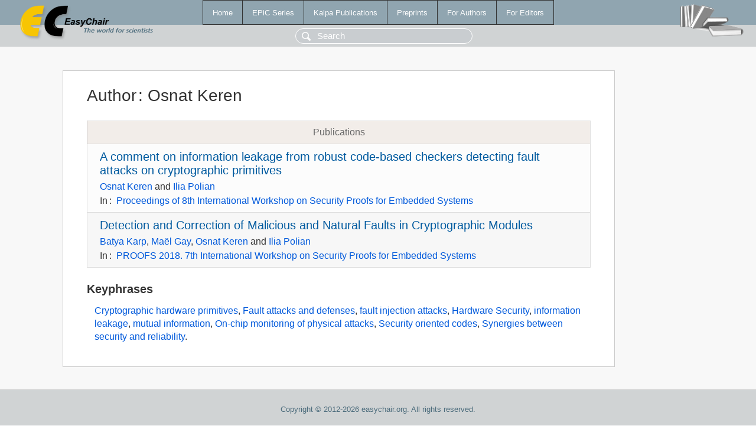

--- FILE ---
content_type: text/html; charset=UTF-8
request_url: https://yahootechpulse.easychair.org/publications/author/TK1L
body_size: 1354
content:
<!DOCTYPE html>
<html lang='en-US'><head><meta content='text/html; charset=UTF-8' http-equiv='Content-Type'/><title>Author: Osnat Keren</title><link href='/images/favicon.ico' rel='icon' type='image/jpeg'/><link href='/css/cool.css?version=531' rel='StyleSheet' type='text/css'/><link href='/css/publications.css?version=531' rel='StyleSheet' type='text/css'/><script src='/js/easy.js?version=531'></script><script src='/publications/pubs.js?version=531'></script></head><body class="pubs"><table class="page"><tr style="height:1%"><td><div class="menu"><table class="menutable"><tr><td><a class="mainmenu" href="/publications/" id="t:HOME">Home</a></td><td><a class="mainmenu" href="/publications/EPiC" id="t:EPIC">EPiC Series</a></td><td><a class="mainmenu" href="/publications/Kalpa" id="t:KALPA">Kalpa Publications</a></td><td><a class="mainmenu" href="/publications/preprints" id="t:PREPRINTS">Preprints</a></td><td><a class="mainmenu" href="/publications/for_authors" id="t:FOR_AUTHORS">For Authors</a></td><td><a class="mainmenu" href="/publications/for_editors" id="t:FOR_EDITORS">For Editors</a></td></tr></table></div><div class="search_row"><form onsubmit="alert('Search is temporarily unavailable');return false;"><input id="search-input" name="query" placeholder="Search" type="text"/></form></div><div id="logo"><a href="/"><img class="logonew_alignment" src="/images/logoECpubs.png"/></a></div><div id="books"><img class="books_alignment" src="/images/books.png"/></div></td></tr><tr style="height:99%"><td class="ltgray"><div id="mainColumn"><table id="content_table"><tr><td style="vertical-align:top;width:99%"><div class="abstractBox"><h1>Author<span class="lr_margin">:</span>Osnat Keren</h1><table class="epic_table top_margin"><thead><tr><th>Publications</th></tr></thead><tbody><tr><td><div class="title"><a href="/publications/paper/ZDvk">A comment on information leakage from robust code-based checkers detecting fault attacks on cryptographic primitives</a></div><div class="authors"><a href="/publications/author/TK1L">Osnat Keren</a> and <a href="/publications/author/TT42">Ilia Polian</a></div><div class="volume">In<span class="lr_margin">:</span><a href="/publications/volume/PROOFS_2019">Proceedings of 8th International Workshop on Security Proofs for Embedded Systems</a></div></td></tr><tr><td><div class="title"><a href="/publications/paper/zMjh">Detection and Correction of Malicious and Natural Faults in Cryptographic Modules</a></div><div class="authors"><a href="/publications/author/cz2d">Batya Karp</a>, <a href="/publications/author/Xzkv">Maël Gay</a>, <a href="/publications/author/TK1L">Osnat Keren</a> and <a href="/publications/author/TT42">Ilia Polian</a></div><div class="volume">In<span class="lr_margin">:</span><a href="/publications/volume/PROOFS_2018">PROOFS 2018. 7th International Workshop on Security Proofs for Embedded Systems</a></div></td></tr></tbody></table><h3>Keyphrases</h3><p><a href="/publications/keyword/VqKj">Cryptographic hardware primitives</a>, <a href="/publications/keyword/LNJw">Fault attacks and defenses</a>, <a href="/publications/keyword/pH8n">fault injection attacks</a>, <a href="/publications/keyword/4Dfz">Hardware Security</a>, <a href="/publications/keyword/fSfX">information leakage</a>, <a href="/publications/keyword/Gh8t">mutual information</a>, <a href="/publications/keyword/B387">On-chip monitoring of physical attacks</a>, <a href="/publications/keyword/7jr2">Security oriented codes</a>, <a href="/publications/keyword/kszv">Synergies between security and reliability</a>.</p></div></td></tr></table></div></td></tr><tr><td class="footer">Copyright © 2012-2026 easychair.org. All rights reserved.</td></tr></table></body></html>